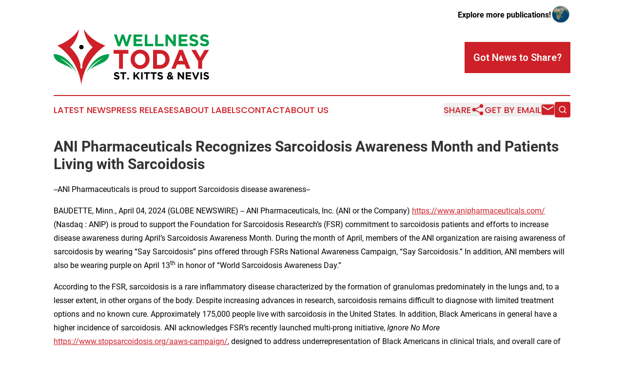

--- FILE ---
content_type: text/html;charset=utf-8
request_url: https://www.wellnesstodaystkittsnevis.com/article/701079417-ani-pharmaceuticals-recognizes-sarcoidosis-awareness-month-and-patients-living-with-sarcoidosis
body_size: 8756
content:
<!DOCTYPE html>
<html lang="en">
<head>
  <title>ANI Pharmaceuticals Recognizes Sarcoidosis Awareness Month and Patients Living with Sarcoidosis | Wellness Today St. Kitts &amp; Nevis</title>
  <meta charset="utf-8">
  <meta name="viewport" content="width=device-width, initial-scale=1">
    <meta name="description" content="Wellness Today St. Kitts &amp; Nevis is an online news publication focusing on health &amp; wellness in the St. Kitts &amp; Nevis: Daily news on health and wellness in Saint Kitts and Nevis">
    <link rel="icon" href="https://cdn.newsmatics.com/agp/sites/wellnesstodaystkittsnevis-favicon-1.png" type="image/png">
  <meta name="csrf-token" content="mOzY6ripG5eNio4B4Iltbo0KGqRXAT3Yq4kD7V1SOWI=">
  <meta name="csrf-param" content="authenticity_token">
  <link href="/css/styles.min.css?v1d0b8e25eaccc1ca72b30a2f13195adabfa54991" rel="stylesheet" data-turbo-track="reload">
  <link rel="stylesheet" href="/plugins/vanilla-cookieconsent/cookieconsent.css?v1d0b8e25eaccc1ca72b30a2f13195adabfa54991">
  
<style type="text/css">
    :root {
        --color-primary-background: rgba(206, 32, 40, 0.2);
        --color-primary: #CE2028;
        --color-secondary: #01893f;
    }
</style>

  <script type="importmap">
    {
      "imports": {
          "adController": "/js/controllers/adController.js?v1d0b8e25eaccc1ca72b30a2f13195adabfa54991",
          "alertDialog": "/js/controllers/alertDialog.js?v1d0b8e25eaccc1ca72b30a2f13195adabfa54991",
          "articleListController": "/js/controllers/articleListController.js?v1d0b8e25eaccc1ca72b30a2f13195adabfa54991",
          "dialog": "/js/controllers/dialog.js?v1d0b8e25eaccc1ca72b30a2f13195adabfa54991",
          "flashMessage": "/js/controllers/flashMessage.js?v1d0b8e25eaccc1ca72b30a2f13195adabfa54991",
          "gptAdController": "/js/controllers/gptAdController.js?v1d0b8e25eaccc1ca72b30a2f13195adabfa54991",
          "hamburgerController": "/js/controllers/hamburgerController.js?v1d0b8e25eaccc1ca72b30a2f13195adabfa54991",
          "labelsDescription": "/js/controllers/labelsDescription.js?v1d0b8e25eaccc1ca72b30a2f13195adabfa54991",
          "searchController": "/js/controllers/searchController.js?v1d0b8e25eaccc1ca72b30a2f13195adabfa54991",
          "videoController": "/js/controllers/videoController.js?v1d0b8e25eaccc1ca72b30a2f13195adabfa54991",
          "navigationController": "/js/controllers/navigationController.js?v1d0b8e25eaccc1ca72b30a2f13195adabfa54991"          
      }
    }
  </script>
  <script>
      (function(w,d,s,l,i){w[l]=w[l]||[];w[l].push({'gtm.start':
      new Date().getTime(),event:'gtm.js'});var f=d.getElementsByTagName(s)[0],
      j=d.createElement(s),dl=l!='dataLayer'?'&l='+l:'';j.async=true;
      j.src='https://www.googletagmanager.com/gtm.js?id='+i+dl;
      f.parentNode.insertBefore(j,f);
      })(window,document,'script','dataLayer','GTM-KGCXW2X');
  </script>

  <script>
    window.dataLayer.push({
      'cookie_settings': 'delta'
    });
  </script>
</head>
<body class="df-5 is-subpage">
<noscript>
  <iframe src="https://www.googletagmanager.com/ns.html?id=GTM-KGCXW2X"
          height="0" width="0" style="display:none;visibility:hidden"></iframe>
</noscript>
<div class="layout">

  <!-- Top banner -->
  <div class="max-md:hidden w-full content universal-ribbon-inner flex justify-end items-center">
    <a href="https://www.affinitygrouppublishing.com/" target="_blank" class="brands">
      <span class="font-bold text-black">Explore more publications!</span>
      <div>
        <img src="/images/globe.png" height="40" width="40" class="icon-globe"/>
      </div>
    </a>
  </div>
  <header data-controller="hamburger">
  <div class="content">
    <div class="header-top">
      <div class="flex gap-2 masthead-container justify-between items-center">
        <div class="mr-4 logo-container">
          <a href="/">
              <img src="https://cdn.newsmatics.com/agp/sites/wellnesstodaystkittsnevis-logo-1.svg" alt="Wellness Today St. Kitts &amp; Nevis"
                class="max-md:!h-[60px] lg:!max-h-[115px]" height="162"
                width="auto" />
          </a>
        </div>
        <button class="hamburger relative w-8 h-6">
          <span aria-hidden="true"
            class="block absolute h-[2px] w-9 bg-[--color-primary] transform transition duration-500 ease-in-out -translate-y-[15px]"></span>
          <span aria-hidden="true"
            class="block absolute h-[2px] w-7 bg-[--color-primary] transform transition duration-500 ease-in-out translate-x-[7px]"></span>
          <span aria-hidden="true"
            class="block absolute h-[2px] w-9 bg-[--color-primary] transform transition duration-500 ease-in-out translate-y-[15px]"></span>
        </button>
        <a href="/submit-news" class="max-md:hidden button button-upload-content button-primary w-fit">
          <span>Got News to Share?</span>
        </a>
      </div>
      <!--  Screen size line  -->
      <div class="absolute bottom-0 -ml-[20px] w-screen h-[1px] bg-[--color-primary] z-50 md:hidden">
      </div>
    </div>
    <!-- Navigation bar -->
    <div class="navigation is-hidden-on-mobile" id="main-navigation">
      <div class="w-full md:hidden">
        <div data-controller="search" class="relative w-full">
  <div data-search-target="form" class="relative active">
    <form data-action="submit->search#performSearch" class="search-form">
      <input type="text" name="query" placeholder="Search..." data-search-target="input" class="search-input md:hidden" />
      <button type="button" data-action="click->search#toggle" data-search-target="icon" class="button-search">
        <img height="18" width="18" src="/images/search.svg" />
      </button>
    </form>
  </div>
</div>

      </div>
      <nav class="navigation-part">
          <a href="/latest-news" class="nav-link">
            Latest News
          </a>
          <a href="/press-releases" class="nav-link">
            Press Releases
          </a>
          <a href="/about-labels" class="nav-link">
            About Labels
          </a>
          <a href="/contact" class="nav-link">
            Contact
          </a>
          <a href="/about" class="nav-link">
            About Us
          </a>
      </nav>
      <div class="w-full md:w-auto md:justify-end">
        <div data-controller="navigation" class="header-actions hidden">
  <button class="nav-link flex gap-1 items-center" onclick="window.ShareDialog.openDialog()">
    <span data-navigation-target="text">
      Share
    </span>
    <span class="icon-share"></span>
  </button>
  <button onclick="window.AlertDialog.openDialog()" class="nav-link nav-link-email flex items-center gap-1.5">
    <span data-navigation-target="text">
      Get by Email
    </span>
    <span class="icon-mail"></span>
  </button>
  <div class="max-md:hidden">
    <div data-controller="search" class="relative w-full">
  <div data-search-target="form" class="relative active">
    <form data-action="submit->search#performSearch" class="search-form">
      <input type="text" name="query" placeholder="Search..." data-search-target="input" class="search-input md:hidden" />
      <button type="button" data-action="click->search#toggle" data-search-target="icon" class="button-search">
        <img height="18" width="18" src="/images/search.svg" />
      </button>
    </form>
  </div>
</div>

  </div>
</div>

      </div>
      <a href="/submit-news" class="md:hidden uppercase button button-upload-content button-primary w-fit">
        <span>Got News to Share?</span>
      </a>
      <a href="https://www.affinitygrouppublishing.com/" target="_blank" class="nav-link-agp">
        Explore more publications!
        <img src="/images/globe.png" height="35" width="35" />
      </a>
    </div>
  </div>
</header>

  <div id="main-content" class="content">
    <div id="flash-message"></div>
    <h1>ANI Pharmaceuticals Recognizes Sarcoidosis Awareness Month and Patients Living with Sarcoidosis</h1>
<div class="press-release">
  <h2>--ANI Pharmaceuticals is proud to support Sarcoidosis disease awareness--</h2>
      <p align="left">BAUDETTE, Minn., April  04, 2024  (GLOBE NEWSWIRE) -- ANI Pharmaceuticals, Inc. (ANI or the Company) <a href="https://www.globenewswire.com/Tracker?data=ib53A7quu6sM0dMYIAayu9SLz-zdvBp7LJ0g7rwvPkzS9B1SkxkAFnewsnQmWSonQIYK0fJw2ulgYgsfPjISvSFzTrkBuvfY0hu7b792l9wE3bmjEMoSrJVe2pCsh-gY" rel="nofollow" target="_blank">https://www.anipharmaceuticals.com/</a> (Nasdaq : ANIP) is proud to support the Foundation for Sarcoidosis Research&#x2019;s (FSR) commitment to sarcoidosis patients and efforts to increase disease awareness during April&#x2019;s Sarcoidosis Awareness Month. During the month of April, members of the ANI organization are raising awareness of sarcoidosis by wearing &#x201C;Say Sarcoidosis&#x201D; pins offered through FSRs National Awareness Campaign, &#x201C;Say Sarcoidosis.&#x201D; In addition, ANI members will also be wearing purple on April 13<sup>th</sup> in honor of &#x201C;World Sarcoidosis Awareness Day.&#x201D;<br></p>  <p>According to the FSR, sarcoidosis is a rare inflammatory disease characterized by the formation of granulomas predominately in the lungs and, to a lesser extent, in other organs of the body. Despite increasing advances in research, sarcoidosis remains difficult to diagnose with limited treatment options and no known cure. Approximately 175,000 people live with sarcoidosis in the United States. In addition, Black Americans in general have a higher incidence of sarcoidosis. ANI acknowledges FSR&#x2019;s recently launched multi-prong initiative, <em>Ignore No More </em><a href="https://www.globenewswire.com/Tracker?data=ib53A7quu6sM0dMYIAayuz_2CRBsPx_SemDEXRTsF6CQ0QWpGlcdLHZ_XNTHuWaSTEy3dGnLRj3HDeLLjSCYXiW5Kq0CCZivrU1ZNTY32ebCmHkxdMLTVK5CFqCcA2_tQmpn1pGAQaMmkFmOPIKEbcZ4vnT-OAATl5emd-DAybw=" rel="nofollow" target="_blank">https://www.stopsarcoidosis.org/aaws-campaign/</a>, designed to address underrepresentation of Black Americans in clinical trials, and overall care of Black sarcoidosis patients and encourages more education on the disease to this population. &#xA0;&#xA0;&#xA0;</p>  <p>&#x201C;We applaud the Foundation for Sarcoidosis Research&#x2019;s Awareness Campaign &#x2013; &#x201C;Say Sarcoidosis&#x201D; and their ongoing education and support of people who live with sarcoidosis. We welcome the opportunity to partner with FSR to demonstrate our commitment to the sarcoidosis community as a Corporate Advisory Committee (CAC) Member,&#x201D; said Nikhil Lalwani, President and Chief Executive Officer of ANI.</p>  <p>&#x201C;We are grateful for ANI Pharmaceuticals&#x2019; commitment to increasing awareness and education about those living with sarcoidosis,&#x201D; said Mary McGowan, Chief Executive Officer of the FSR. &#x201C;In the month of April and throughout the year, we are honored to work alongside committed partners like our Corporate Advisory Committee member, ANI Pharmaceuticals, to elevate the voice of all impacted by sarcoidosis.&#x201D;</p>  <p>Learn more about sarcoidosis, FSR, and how you can get involved <a href="https://www.globenewswire.com/Tracker?data=ib53A7quu6sM0dMYIAayuz_2CRBsPx_SemDEXRTsF6APrALG3fE9pgiWjivQWze061HlvMWhiqaboHVzNSTuH_6gEeOQ9iYY9CGX4FkNUYGULxGZyy531At9dwCCnyr0" rel="nofollow" target="_blank">https://www.stopsarcoidosis.org/</a>.</p>  <p><strong>About ANI</strong></p>  <p>ANI Pharmaceuticals, Inc. (Nasdaq: ANIP) is a diversified biopharmaceutical company serving patients in need by developing, manufacturing, and marketing high-quality branded and generic prescription pharmaceutical products, including for diseases with high unmet medical need. The Company is focused on delivering sustainable growth by scaling up its Rare Disease business through its lead asset Purified Cortrophin<sup>&#xAE;</sup> Gel, strengthening its Generics business with enhanced research and development capabilities, delivering innovation in Established Brands, and leveraging its U.S. based manufacturing footprint. For more information, please visit our website www.anipharmaceuticals.com.</p>  <p><strong>Forward-Looking Statements</strong></p>  <p>To the extent any statements made in this release deal with information that is not historical, these are forward-looking statements within the meaning of the Private Securities Litigation Reform Act of 1995. Such statements include, but are not limited to, those relating to the commercialization and potential sales of the product and any additional product launches from the Company&#x2019;s generic pipeline, other statements that are not historical in nature, particularly those that utilize terminology such as &#x201C;anticipates,&#x201D; &#x201C;will,&#x201D; &#x201C;expects,&#x201D; &#x201C;plans,&#x201D; &#x201C;potential,&#x201D; &#x201C;future,&#x201D; &#x201C;believes,&#x201D; &#x201C;intends,&#x201D; &#x201C;continue,&#x201D; other words of similar meaning, derivations of such words and the use of future dates.</p>  <p>Uncertainties and risks may cause the Company&#x2019;s actual results to be materially different than those expressed in or implied by such forward-looking statements. Uncertainties and risks include, but are not limited to: acquisitions and other investments could disrupt our business and harm our financial position and operating results; the limited number of suppliers for our active pharmaceutical ingredients could result in lengthy delays in production if we need to change suppliers; delays or failure in obtaining or maintaining approvals by the FDA of the products we sell; changes in policy or actions that may be taken by the FDA and other regulatory agencies, including drug recalls; acceptance of our products at levels that will allow us to achieve profitability; risks that we may face with respect to importing raw materials and delays in delivery of raw materials and other ingredients and supplies necessary for the manufacture of our products from both domestic and overseas sources due to supply chain disruptions or for any other reason; the ability of our manufacturing partners to meet our product demands and timelines; our dependence on single source suppliers of ingredients due to the time and cost to validate a second source of supply; our ability to develop, license or acquire, and commercialize new products; the level of competition we face and the legal, regulatory and/or legislative strategies employed by our competitors to prevent or delay competition from generic alternatives to branded products; our ability to protect our intellectual property rights; the impact of legislative or regulatory reform on the pricing for pharmaceutical products; the impact of any litigation to which we are, or may become, a party; our ability, and that of our suppliers, development partners, and manufacturing partners, to comply with laws, regulations and standards that govern or affect the pharmaceutical and biotechnology industries; our ability to maintain the services of our key executives and other personnel; whether we experience difficulties closing a sale transaction with a buyer for the plant and property resulting from the closure of our Oakville, Ontario manufacturing plant; and general business and economic conditions, such as inflationary pressures, geopolitical conditions including but not limited to the conflict between Russia and the Ukraine, the conflict between Israel and Gaza, or conflicts relating to attacks on cargo ships in the Red Sea, and the effects and duration of outbreaks of public health emergencies, such as COVID-19, and other risks and uncertainties that are described in ANI&#x2019;s Annual Report on Form 10-K, quarterly reports on Form 10-Q, and other periodic reports filed with the Securities and Exchange Commission. More detailed information on these and additional factors that could affect the Company&#x2019;s actual results are described in the Company&#x2019;s filings with the Securities and Exchange Commission (&#x201C;SEC&#x201D;), including its most recent annual report on Form 10-K and quarterly reports on Form 10-Q, as well as other filings with the SEC. All forward-looking statements in this news release speak only as of the date of this news release and are based on the Company&#x2019;s current beliefs, assumptions, and expectations. The Company undertakes no obligation to update or revise any forward-looking statement, whether as a result of new information, future events or otherwise.</p>  <p><strong>Investor Relations: </strong>&#xA0;<br>Lisa M. Wilson&#xA0;<br>In-Site Communications, Inc. &#xA0;<br>T: 212-452-2793 &#xA0;<br>E: <a href="https://www.globenewswire.com/Tracker?data=[base64]" rel="nofollow" target="_blank"><u>lwilson@insitecony.com</u></a>&#xA0;</p>  <p><strong>Public Relations:</strong>&#xA0;<br>Faith Pomeroy-Ward&#xA0;<br>T: 817-807-8044&#xA0;<br>E: <a href="https://www.globenewswire.com/Tracker?data=sjVkGalIA9SAzT2cJjES-0yCsSOb87r8iEMKv2A3YQH-ClYyZggIsFpB4uZteWXQcbqN_sCU32bhVqcWlBs7NUccR3384kRw1epOO6gOGg-uoluySeh3mmhzy_hLz1ZOSi-8jt5DMtojeLFcbcgpNA==" rel="nofollow" target="_blank">faith.pomeroyward@anipharmaceuticals.com</a></p>  <p>&#xA0;<br></p> <img class="__GNW8366DE3E__IMG" src="https://www.globenewswire.com/newsroom/ti?nf=OTA4NDQyMCM2MTg2ODU3IzIwMTkyNjA="> <br><img src="https://ml.globenewswire.com/media/NjM1NjkwM2MtMjQxOS00ZDNiLTlkZTAtOTZkYjFiY2I0ZDc4LTEwMzA4MzM=/tiny/ANI-Pharmaceuticals-Inc-.png" referrerpolicy="no-referrer-when-downgrade"><p><a href="https://www.globenewswire.com/NewsRoom/AttachmentNg/24d1d851-9075-4d6e-b22c-0c23a5ef0b36" rel="nofollow"><img src="https://ml.globenewswire.com/media/24d1d851-9075-4d6e-b22c-0c23a5ef0b36/small/ani-logo-png.png" border="0" width="150" height="63" alt="Primary Logo"></a></p>
    <p>
  Legal Disclaimer:
</p>
<p>
  EIN Presswire provides this news content "as is" without warranty of any kind. We do not accept any responsibility or liability
  for the accuracy, content, images, videos, licenses, completeness, legality, or reliability of the information contained in this
  article. If you have any complaints or copyright issues related to this article, kindly contact the author above.
</p>
<img class="prtr" src="https://www.einpresswire.com/tracking/article.gif?t=5&a=kFeIHsRF55MVIXdE&i=s5_uXNAvi77DIuaE" alt="">
</div>

  </div>
</div>
<footer class="footer footer-with-line">
  <div class="content flex flex-col">
    <p class="footer-text text-sm mb-4 order-2 lg:order-1">© 1995-2026 Newsmatics Inc. dba Affinity Group Publishing &amp; Wellness Today St. Kitts &amp; Nevis. All Rights Reserved.</p>
    <div class="footer-nav lg:mt-2 mb-[30px] lg:mb-0 flex gap-7 flex-wrap justify-center order-1 lg:order-2">
        <a href="/about" class="footer-link">About</a>
        <a href="/archive" class="footer-link">Press Release Archive</a>
        <a href="/submit-news" class="footer-link">Submit Press Release</a>
        <a href="/legal/terms" class="footer-link">Terms &amp; Conditions</a>
        <a href="/legal/dmca" class="footer-link">Copyright/DMCA Policy</a>
        <a href="/legal/privacy" class="footer-link">Privacy Policy</a>
        <a href="/contact" class="footer-link">Contact</a>
    </div>
  </div>
</footer>
<div data-controller="dialog" data-dialog-url-value="/" data-action="click->dialog#clickOutside">
  <dialog
    class="modal-shadow fixed backdrop:bg-black/20 z-40 text-left bg-white rounded-full w-[350px] h-[350px] overflow-visible"
    data-dialog-target="modal"
  >
    <div class="text-center h-full flex items-center justify-center">
      <button data-action="click->dialog#close" type="button" class="modal-share-close-button">
        ✖
      </button>
      <div>
        <div class="mb-4">
          <h3 class="font-bold text-[28px] mb-3">Share us</h3>
          <span class="text-[14px]">on your social networks:</span>
        </div>
        <div class="flex gap-6 justify-center text-center">
          <a href="https://www.facebook.com/sharer.php?u=https://www.wellnesstodaystkittsnevis.com" class="flex flex-col items-center font-bold text-[#4a4a4a] text-sm" target="_blank">
            <span class="h-[55px] flex items-center">
              <img width="40px" src="/images/fb.png" alt="Facebook" class="mb-2">
            </span>
            <span class="text-[14px]">
              Facebook
            </span>
          </a>
          <a href="https://www.linkedin.com/sharing/share-offsite/?url=https://www.wellnesstodaystkittsnevis.com" class="flex flex-col items-center font-bold text-[#4a4a4a] text-sm" target="_blank">
            <span class="h-[55px] flex items-center">
              <img width="40px" height="40px" src="/images/linkedin.png" alt="LinkedIn" class="mb-2">
            </span>
            <span class="text-[14px]">
            LinkedIn
            </span>
          </a>
        </div>
      </div>
    </div>
  </dialog>
</div>

<div data-controller="alert-dialog" data-action="click->alert-dialog#clickOutside">
  <dialog
    class="fixed backdrop:bg-black/20 modal-shadow z-40 text-left bg-white rounded-full w-full max-w-[450px] aspect-square overflow-visible"
    data-alert-dialog-target="modal">
    <div class="flex items-center text-center -mt-4 h-full flex-1 p-8 md:p-12">
      <button data-action="click->alert-dialog#close" type="button" class="modal-close-button">
        ✖
      </button>
      <div class="w-full" data-alert-dialog-target="subscribeForm">
        <img class="w-8 mx-auto mb-4" src="/images/agps.svg" alt="AGPs" />
        <p class="md:text-lg">Get the latest news on this topic.</p>
        <h3 class="dialog-title mt-4">SIGN UP FOR FREE TODAY</h3>
        <form data-action="submit->alert-dialog#submit" method="POST" action="/alerts">
  <input type="hidden" name="authenticity_token" value="mOzY6ripG5eNio4B4Iltbo0KGqRXAT3Yq4kD7V1SOWI=">

  <input data-alert-dialog-target="fullnameInput" type="text" name="fullname" id="fullname" autocomplete="off" tabindex="-1">
  <label>
    <input data-alert-dialog-target="emailInput" placeholder="Email address" name="email" type="email"
      value=""
      class="rounded-xs mb-2 block w-full bg-white px-4 py-2 text-gray-900 border-[1px] border-solid border-gray-600 focus:border-2 focus:border-gray-800 placeholder:text-gray-400"
      required>
  </label>
  <div class="text-red-400 text-sm" data-alert-dialog-target="errorMessage"></div>

  <input data-alert-dialog-target="timestampInput" type="hidden" name="timestamp" value="1767805917" autocomplete="off" tabindex="-1">

  <input type="submit" value="Sign Up"
    class="!rounded-[3px] w-full mt-2 mb-4 bg-primary px-5 py-2 leading-5 font-semibold text-white hover:color-primary/75 cursor-pointer">
</form>
<a data-action="click->alert-dialog#close" class="text-black underline hover:no-underline inline-block mb-4" href="#">No Thanks</a>
<p class="text-[15px] leading-[22px]">
  By signing to this email alert, you<br /> agree to our
  <a href="/legal/terms" class="underline text-primary hover:no-underline" target="_blank">Terms & Conditions</a>
</p>

      </div>
      <div data-alert-dialog-target="checkEmail" class="hidden">
        <img class="inline-block w-9" src="/images/envelope.svg" />
        <h3 class="dialog-title">Check Your Email</h3>
        <p class="text-lg mb-12">We sent a one-time activation link to <b data-alert-dialog-target="userEmail"></b>.
          Just click on the link to
          continue.</p>
        <p class="text-lg">If you don't see the email in your inbox, check your spam folder or <a
            class="underline text-primary hover:no-underline" data-action="click->alert-dialog#showForm" href="#">try
            again</a>
        </p>
      </div>

      <!-- activated -->
      <div data-alert-dialog-target="activated" class="hidden">
        <img class="w-8 mx-auto mb-4" src="/images/agps.svg" alt="AGPs" />
        <h3 class="dialog-title">SUCCESS</h3>
        <p class="text-lg">You have successfully confirmed your email and are subscribed to <b>
            Wellness Today St. Kitts &amp; Nevis
          </b> daily
          news alert.</p>
      </div>
      <!-- alreadyActivated -->
      <div data-alert-dialog-target="alreadyActivated" class="hidden">
        <img class="w-8 mx-auto mb-4" src="/images/agps.svg" alt="AGPs" />
        <h3 class="dialog-title">Alert was already activated</h3>
        <p class="text-lg">It looks like you have already confirmed and are receiving the <b>
            Wellness Today St. Kitts &amp; Nevis
          </b> daily news
          alert.</p>
      </div>
      <!-- activateErrorMessage -->
      <div data-alert-dialog-target="activateErrorMessage" class="hidden">
        <img class="w-8 mx-auto mb-4" src="/images/agps.svg" alt="AGPs" />
        <h3 class="dialog-title">Oops!</h3>
        <p class="text-lg mb-4">It looks like something went wrong. Please try again.</p>
        <form data-action="submit->alert-dialog#submit" method="POST" action="/alerts">
  <input type="hidden" name="authenticity_token" value="mOzY6ripG5eNio4B4Iltbo0KGqRXAT3Yq4kD7V1SOWI=">

  <input data-alert-dialog-target="fullnameInput" type="text" name="fullname" id="fullname" autocomplete="off" tabindex="-1">
  <label>
    <input data-alert-dialog-target="emailInput" placeholder="Email address" name="email" type="email"
      value=""
      class="rounded-xs mb-2 block w-full bg-white px-4 py-2 text-gray-900 border-[1px] border-solid border-gray-600 focus:border-2 focus:border-gray-800 placeholder:text-gray-400"
      required>
  </label>
  <div class="text-red-400 text-sm" data-alert-dialog-target="errorMessage"></div>

  <input data-alert-dialog-target="timestampInput" type="hidden" name="timestamp" value="1767805917" autocomplete="off" tabindex="-1">

  <input type="submit" value="Sign Up"
    class="!rounded-[3px] w-full mt-2 mb-4 bg-primary px-5 py-2 leading-5 font-semibold text-white hover:color-primary/75 cursor-pointer">
</form>
<a data-action="click->alert-dialog#close" class="text-black underline hover:no-underline inline-block mb-4" href="#">No Thanks</a>
<p class="text-[15px] leading-[22px]">
  By signing to this email alert, you<br /> agree to our
  <a href="/legal/terms" class="underline text-primary hover:no-underline" target="_blank">Terms & Conditions</a>
</p>

      </div>

      <!-- deactivated -->
      <div data-alert-dialog-target="deactivated" class="hidden">
        <img class="w-8 mx-auto mb-4" src="/images/agps.svg" alt="AGPs" />
        <h3 class="dialog-title">You are Unsubscribed!</h3>
        <p class="text-lg">You are no longer receiving the <b>
            Wellness Today St. Kitts &amp; Nevis
          </b>daily news alert.</p>
      </div>
      <!-- alreadyDeactivated -->
      <div data-alert-dialog-target="alreadyDeactivated" class="hidden">
        <img class="w-8 mx-auto mb-4" src="/images/agps.svg" alt="AGPs" />
        <h3 class="dialog-title">You have already unsubscribed!</h3>
        <p class="text-lg">You are no longer receiving the <b>
            Wellness Today St. Kitts &amp; Nevis
          </b> daily news alert.</p>
      </div>
      <!-- deactivateErrorMessage -->
      <div data-alert-dialog-target="deactivateErrorMessage" class="hidden">
        <img class="w-8 mx-auto mb-4" src="/images/agps.svg" alt="AGPs" />
        <h3 class="dialog-title">Oops!</h3>
        <p class="text-lg">Try clicking the Unsubscribe link in the email again and if it still doesn't work, <a
            href="/contact">contact us</a></p>
      </div>
    </div>
  </dialog>
</div>

<script src="/plugins/vanilla-cookieconsent/cookieconsent.umd.js?v1d0b8e25eaccc1ca72b30a2f13195adabfa54991"></script>
  <script src="/js/cookieconsent.js?v1d0b8e25eaccc1ca72b30a2f13195adabfa54991"></script>

<script type="module" src="/js/app.js?v1d0b8e25eaccc1ca72b30a2f13195adabfa54991"></script>
</body>
</html>


--- FILE ---
content_type: image/svg+xml
request_url: https://cdn.newsmatics.com/agp/sites/wellnesstodaystkittsnevis-logo-1.svg
body_size: 15757
content:
<?xml version="1.0" encoding="UTF-8" standalone="no"?>
<svg
   xmlns:dc="http://purl.org/dc/elements/1.1/"
   xmlns:cc="http://creativecommons.org/ns#"
   xmlns:rdf="http://www.w3.org/1999/02/22-rdf-syntax-ns#"
   xmlns:svg="http://www.w3.org/2000/svg"
   xmlns="http://www.w3.org/2000/svg"
   version="1.1"
   id="Layer_1"
   x="0px"
   y="0px"
   width="451.20374"
   height="162.539"
   viewBox="0 0 451.20374 162.539"
   enable-background="new 0 0 720 720"
   xml:space="preserve"><metadata
   id="metadata83"><rdf:RDF><cc:Work
       rdf:about=""><dc:format>image/svg+xml</dc:format><dc:type
         rdf:resource="http://purl.org/dc/dcmitype/StillImage" /></cc:Work></rdf:RDF></metadata><defs
   id="defs81" />
<g
   id="g76"
   transform="translate(-133.20026,-278.73)">
	<g
   id="g12">
		<g
   id="g8">
			<path
   fill="#029e49"
   d="m 199.417,404.67 c 0,0 -21.908,-53.104 -66.201,-53.819 0,0 -1.191,14.764 17.146,24.051 18.337,9.287 28.429,12.263 38.577,20.957 0,0 -10.265,-16.252 -39.104,-33.696 -0.001,0 30.815,11.86 49.582,42.507 z"
   id="path2" />
			<path
   fill="#ce2029"
   d="m 283.27,326.028 c 0,0 -42.184,-13.705 -62.276,-47.298 0,0 1.938,30.522 25.677,52.324 0,0 -27.615,24.226 -30.521,54.264 0,0 2.498,7.204 -2.344,7.204 -4.842,0 -2.344,-7.204 -2.344,-7.204 -2.907,-30.038 -30.522,-54.264 -30.522,-54.264 23.74,-21.802 25.678,-52.324 25.678,-52.324 -20.092,33.593 -62.275,47.298 -62.275,47.298 65.376,44.325 69.464,115.241 69.464,115.241 0,0 4.086,-70.915 69.463,-115.241 z"
   id="path4" />
			<path
   fill="#029e49"
   d="m 294.396,350.851 c -44.293,0.715 -66.201,53.819 -66.201,53.819 18.766,-30.646 49.582,-42.507 49.582,-42.507 -28.839,17.444 -39.104,33.696 -39.104,33.696 10.148,-8.694 20.241,-11.67 38.577,-20.957 18.336,-9.287 17.146,-24.051 17.146,-24.051 z"
   id="path6" />
		</g>
		<circle
   cx="213.806"
   cy="330.57001"
   r="6.493"
   id="circle10" />
	</g>
	<g
   id="g74">
		<g
   id="g30">
			<path
   fill="#029e49"
   d="m 348.139,328.098 h -6.504 l -7.669,-22.23 -7.669,22.23 h -6.504 l -11.601,-34.219 h 8.009 l 7.038,23.007 7.621,-23.104 h 6.407 l 7.621,23.104 7.038,-23.007 h 7.814 z"
   id="path14" />
			<path
   fill="#029e49"
   d="m 365.273,327.855 v -33.977 h 25.58 v 6.649 h -18.202 v 6.893 h 16.018 v 6.65 h -16.018 v 7.135 h 18.444 v 6.65 z"
   id="path16" />
			<path
   fill="#029e49"
   d="m 397.793,327.855 v -33.977 h 7.475 v 27.23 h 16.94 v 6.747 z"
   id="path18" />
			<path
   fill="#029e49"
   d="m 427.838,327.855 v -33.977 h 7.475 v 27.23 h 16.94 v 6.747 z"
   id="path20" />
			<path
   fill="#029e49"
   d="m 481.715,327.855 -16.454,-21.6 v 21.6 h -7.378 v -33.977 h 6.893 l 15.92,20.92 v -20.92 h 7.378 v 33.977 z"
   id="path22" />
			<path
   fill="#029e49"
   d="m 496.228,327.855 v -33.977 h 25.58 v 6.649 h -18.202 v 6.893 h 16.018 v 6.65 h -16.018 v 7.135 h 18.444 v 6.65 z"
   id="path24" />
			<path
   fill="#029e49"
   d="m 552.393,322.298 c -0.611,1.311 -1.463,2.411 -2.557,3.301 -1.093,0.89 -2.397,1.57 -3.913,2.039 -1.516,0.469 -3.195,0.704 -5.04,0.704 -2.59,0 -5.129,-0.445 -7.621,-1.335 -2.491,-0.89 -4.756,-2.257 -6.795,-4.101 l 4.417,-5.291 c 1.553,1.262 3.146,2.266 4.781,3.009 1.634,0.745 3.422,1.117 5.363,1.117 1.553,0 2.758,-0.283 3.616,-0.85 0.856,-0.565 1.286,-1.351 1.286,-2.354 v -0.097 c 0,-0.485 -0.09,-0.914 -0.268,-1.286 -0.179,-0.372 -0.52,-0.72 -1.022,-1.043 -0.503,-0.323 -1.2,-0.647 -2.093,-0.971 -0.893,-0.323 -2.052,-0.663 -3.479,-1.02 -1.72,-0.42 -3.277,-0.89 -4.673,-1.408 -1.395,-0.517 -2.579,-1.156 -3.552,-1.917 -0.974,-0.76 -1.728,-1.707 -2.264,-2.84 -0.535,-1.132 -0.803,-2.54 -0.803,-4.223 v -0.097 c 0,-1.553 0.289,-2.952 0.867,-4.198 0.579,-1.246 1.391,-2.322 2.436,-3.228 1.045,-0.905 2.293,-1.602 3.743,-2.087 1.45,-0.485 3.05,-0.728 4.798,-0.728 2.491,0 4.78,0.372 6.868,1.116 2.087,0.745 4.004,1.813 5.751,3.204 l -3.883,5.63 c -1.521,-1.035 -3.009,-1.852 -4.466,-2.451 -1.456,-0.599 -2.912,-0.898 -4.368,-0.898 -1.456,0 -2.548,0.284 -3.276,0.849 -0.728,0.567 -1.092,1.271 -1.092,2.112 v 0.097 c 0,0.551 0.105,1.028 0.316,1.432 0.211,0.405 0.591,0.769 1.144,1.092 0.551,0.324 1.306,0.631 2.263,0.922 0.957,0.292 2.165,0.631 3.626,1.02 1.72,0.454 3.252,0.963 4.6,1.529 1.346,0.566 2.481,1.246 3.406,2.039 0.925,0.793 1.622,1.723 2.093,2.791 0.47,1.068 0.706,2.347 0.706,3.834 v 0.097 c 10e-4,1.682 -0.305,3.178 -0.915,4.489 z"
   id="path26" />
			<path
   fill="#029e49"
   d="m 583.457,322.298 c -0.611,1.311 -1.463,2.411 -2.557,3.301 -1.093,0.89 -2.397,1.57 -3.913,2.039 -1.516,0.469 -3.195,0.704 -5.04,0.704 -2.59,0 -5.129,-0.445 -7.621,-1.335 -2.491,-0.89 -4.756,-2.257 -6.795,-4.101 l 4.417,-5.291 c 1.553,1.262 3.146,2.266 4.781,3.009 1.634,0.745 3.422,1.117 5.363,1.117 1.553,0 2.758,-0.283 3.616,-0.85 0.856,-0.565 1.286,-1.351 1.286,-2.354 v -0.097 c 0,-0.485 -0.09,-0.914 -0.268,-1.286 -0.179,-0.372 -0.52,-0.72 -1.022,-1.043 -0.503,-0.323 -1.2,-0.647 -2.093,-0.971 -0.893,-0.323 -2.052,-0.663 -3.479,-1.02 -1.72,-0.42 -3.277,-0.89 -4.673,-1.408 -1.395,-0.517 -2.579,-1.156 -3.552,-1.917 -0.974,-0.76 -1.728,-1.707 -2.264,-2.84 -0.535,-1.132 -0.803,-2.54 -0.803,-4.223 v -0.097 c 0,-1.553 0.289,-2.952 0.867,-4.198 0.579,-1.246 1.391,-2.322 2.436,-3.228 1.045,-0.905 2.293,-1.602 3.743,-2.087 1.45,-0.485 3.05,-0.728 4.798,-0.728 2.491,0 4.78,0.372 6.868,1.116 2.087,0.745 4.004,1.813 5.751,3.204 l -3.883,5.63 c -1.521,-1.035 -3.009,-1.852 -4.466,-2.451 -1.456,-0.599 -2.912,-0.898 -4.368,-0.898 -1.456,0 -2.548,0.284 -3.276,0.849 -0.728,0.567 -1.092,1.271 -1.092,2.112 v 0.097 c 0,0.551 0.105,1.028 0.316,1.432 0.211,0.405 0.591,0.769 1.144,1.092 0.551,0.324 1.306,0.631 2.263,0.922 0.957,0.292 2.165,0.631 3.626,1.02 1.72,0.454 3.252,0.963 4.6,1.529 1.346,0.566 2.481,1.246 3.406,2.039 0.925,0.793 1.622,1.723 2.093,2.791 0.47,1.068 0.706,2.347 0.706,3.834 v 0.097 c 0.001,1.682 -0.305,3.178 -0.915,4.489 z"
   id="path28" />
		</g>
		<g
   id="g60">
			<path
   d="m 323.774,421.028 c -0.376,0.812 -0.899,1.493 -1.571,2.044 -0.672,0.552 -1.474,0.973 -2.405,1.263 -0.932,0.291 -1.964,0.437 -3.098,0.437 -1.591,0 -3.152,-0.276 -4.684,-0.827 -1.532,-0.551 -2.924,-1.397 -4.176,-2.54 l 2.714,-3.277 c 0.955,0.782 1.934,1.403 2.938,1.864 1.004,0.461 2.103,0.691 3.296,0.691 0.955,0 1.695,-0.175 2.222,-0.526 0.527,-0.351 0.791,-0.836 0.791,-1.458 v -0.06 c 0,-0.301 -0.055,-0.566 -0.165,-0.797 -0.11,-0.23 -0.319,-0.446 -0.628,-0.646 -0.309,-0.2 -0.738,-0.4 -1.286,-0.602 -0.549,-0.2 -1.261,-0.41 -2.139,-0.631 -1.057,-0.261 -2.014,-0.552 -2.872,-0.872 -0.858,-0.32 -1.585,-0.717 -2.183,-1.188 -0.599,-0.471 -1.062,-1.057 -1.391,-1.759 -0.329,-0.701 -0.494,-1.573 -0.494,-2.615 v -0.061 c 0,-0.962 0.178,-1.829 0.533,-2.601 0.355,-0.772 0.854,-1.438 1.497,-1.999 0.643,-0.562 1.409,-0.992 2.301,-1.293 0.892,-0.301 1.875,-0.451 2.948,-0.451 1.531,0 2.938,0.23 4.221,0.691 1.283,0.462 2.461,1.123 3.535,1.984 l -2.387,3.487 c -0.935,-0.641 -1.85,-1.146 -2.744,-1.518 -0.895,-0.371 -1.79,-0.557 -2.685,-0.557 -0.895,0 -1.566,0.176 -2.014,0.526 -0.447,0.351 -0.671,0.787 -0.671,1.308 v 0.061 c 0,0.341 0.065,0.636 0.195,0.887 0.129,0.251 0.363,0.477 0.703,0.676 0.339,0.201 0.803,0.392 1.391,0.571 0.588,0.181 1.331,0.392 2.229,0.632 1.057,0.28 1.999,0.597 2.826,0.947 0.827,0.35 1.525,0.771 2.094,1.263 0.569,0.492 0.997,1.066 1.286,1.729 0.289,0.661 0.434,1.453 0.434,2.375 v 0.06 c 0.002,1.044 -0.186,1.971 -0.561,2.782 z"
   id="path32" />
			<path
   d="m 337.791,407.695 v 16.775 h -4.594 v -16.775 h -6.354 v -4.27 h 17.302 v 4.27 z"
   id="path34" />
			<path
   d="m 347.009,424.471 v -4.811 h 4.803 v 4.811 z"
   id="path36" />
			<path
   d="m 378.629,424.471 -6.473,-8.959 -2.417,2.525 v 6.434 h -4.594 v -21.045 h 4.594 v 9.199 l 8.473,-9.199 h 5.549 l -8.502,8.929 8.89,12.116 z"
   id="path38" />
			<path
   d="m 387.132,424.471 v -21.045 h 4.594 v 21.045 z"
   id="path40" />
			<path
   d="m 406.401,407.695 v 16.775 h -4.594 v -16.775 h -6.354 v -4.27 h 17.302 v 4.27 z"
   id="path42" />
			<path
   d="m 425.732,407.695 v 16.775 h -4.594 v -16.775 h -6.354 v -4.27 h 17.302 v 4.27 z"
   id="path44" />
			<path
   d="m 450.138,421.028 c -0.375,0.812 -0.898,1.493 -1.57,2.044 -0.672,0.552 -1.474,0.973 -2.405,1.263 -0.932,0.291 -1.964,0.437 -3.098,0.437 -1.592,0 -3.152,-0.276 -4.684,-0.827 -1.532,-0.551 -2.924,-1.397 -4.177,-2.54 l 2.715,-3.277 c 0.955,0.782 1.934,1.403 2.938,1.864 1.004,0.461 2.104,0.691 3.296,0.691 0.955,0 1.695,-0.175 2.223,-0.526 0.527,-0.351 0.791,-0.836 0.791,-1.458 v -0.06 c 0,-0.301 -0.056,-0.566 -0.165,-0.797 -0.109,-0.231 -0.319,-0.446 -0.628,-0.646 -0.31,-0.2 -0.738,-0.4 -1.286,-0.602 -0.549,-0.2 -1.262,-0.41 -2.139,-0.631 -1.057,-0.261 -2.014,-0.552 -2.872,-0.872 -0.857,-0.32 -1.585,-0.717 -2.183,-1.188 -0.599,-0.471 -1.063,-1.057 -1.392,-1.759 -0.328,-0.701 -0.493,-1.573 -0.493,-2.615 v -0.061 c 0,-0.962 0.178,-1.829 0.533,-2.601 0.355,-0.772 0.854,-1.438 1.497,-1.999 0.642,-0.562 1.409,-0.992 2.301,-1.293 0.891,-0.301 1.874,-0.451 2.948,-0.451 1.531,0 2.938,0.23 4.221,0.691 1.283,0.462 2.461,1.123 3.535,1.984 l -2.387,3.487 c -0.935,-0.641 -1.85,-1.146 -2.744,-1.518 -0.896,-0.371 -1.79,-0.557 -2.686,-0.557 -0.895,0 -1.565,0.176 -2.013,0.526 -0.448,0.351 -0.672,0.787 -0.672,1.308 v 0.061 c 0,0.341 0.065,0.636 0.194,0.887 0.13,0.251 0.364,0.477 0.703,0.676 0.339,0.201 0.803,0.392 1.391,0.571 0.589,0.181 1.331,0.392 2.229,0.632 1.057,0.28 1.999,0.597 2.827,0.947 0.827,0.351 1.524,0.771 2.094,1.263 0.568,0.491 0.997,1.066 1.286,1.729 0.289,0.661 0.434,1.453 0.434,2.375 v 0.06 c 0.001,1.044 -0.186,1.971 -0.562,2.782 z"
   id="path46" />
			<path
   d="m 477.699,424.892 -2.417,-2.465 c -0.854,0.701 -1.785,1.268 -2.789,1.698 -1.004,0.43 -2.113,0.646 -3.326,0.646 -0.994,0 -1.919,-0.141 -2.774,-0.421 -0.855,-0.28 -1.596,-0.687 -2.222,-1.218 -0.627,-0.531 -1.119,-1.173 -1.478,-1.924 -0.357,-0.752 -0.536,-1.599 -0.536,-2.541 0,-1.362 0.348,-2.52 1.044,-3.472 0.695,-0.952 1.7,-1.729 3.013,-2.33 -0.518,-0.741 -0.891,-1.448 -1.118,-2.12 -0.229,-0.671 -0.344,-1.377 -0.344,-2.119 0,-0.722 0.139,-1.418 0.418,-2.09 0.278,-0.671 0.686,-1.263 1.223,-1.773 0.537,-0.51 1.198,-0.922 1.984,-1.232 0.785,-0.311 1.686,-0.466 2.699,-0.466 0.896,0 1.7,0.135 2.417,0.405 0.716,0.271 1.332,0.646 1.85,1.128 0.517,0.48 0.914,1.047 1.192,1.698 0.278,0.651 0.418,1.349 0.418,2.09 0,1.423 -0.408,2.575 -1.223,3.457 -0.816,0.882 -1.87,1.573 -3.162,2.074 l 2.774,2.796 c 0.338,-0.541 0.676,-1.117 1.014,-1.729 0.338,-0.612 0.676,-1.237 1.015,-1.879 l 3.371,1.864 c -0.398,0.741 -0.826,1.493 -1.283,2.255 -0.458,0.762 -0.944,1.493 -1.462,2.194 l 3.073,3.097 z m -8.979,-9.2 c -0.696,0.36 -1.193,0.786 -1.491,1.277 -0.299,0.491 -0.448,0.997 -0.448,1.519 0,0.762 0.273,1.367 0.821,1.818 0.546,0.451 1.247,0.677 2.103,0.677 0.517,0 1.029,-0.105 1.536,-0.315 0.508,-0.211 1,-0.506 1.477,-0.888 z m 3.684,-8.508 c -0.368,-0.34 -0.841,-0.511 -1.417,-0.511 -0.617,0 -1.109,0.2 -1.477,0.602 -0.369,0.4 -0.553,0.922 -0.553,1.563 0,0.48 0.095,0.916 0.284,1.308 0.188,0.391 0.502,0.837 0.939,1.338 0.914,-0.341 1.605,-0.727 2.073,-1.158 0.467,-0.431 0.701,-0.986 0.701,-1.668 0.002,-0.642 -0.183,-1.133 -0.55,-1.474 z"
   id="path48" />
			<path
   d="m 508.007,424.471 -10.113,-13.379 v 13.379 h -4.534 v -21.045 h 4.236 l 9.784,12.958 v -12.958 h 4.534 v 21.045 z"
   id="path50" />
			<path
   d="m 516.927,424.471 v -21.045 h 15.721 v 4.119 h -11.187 v 4.269 h 9.845 v 4.119 h -9.845 v 4.419 h 11.336 v 4.119 z"
   id="path52" />
			<path
   d="m 547.622,424.621 h -4.057 l -8.442,-21.195 h 5.071 l 5.459,14.821 5.46,-14.821 h 4.951 z"
   id="path54" />
			<path
   d="m 559.496,424.471 v -21.045 h 4.594 v 21.045 z"
   id="path56" />
			<path
   d="m 583.842,421.028 c -0.375,0.812 -0.898,1.493 -1.57,2.044 -0.672,0.552 -1.474,0.973 -2.405,1.263 -0.932,0.291 -1.964,0.437 -3.098,0.437 -1.592,0 -3.152,-0.276 -4.684,-0.827 -1.532,-0.551 -2.924,-1.397 -4.177,-2.54 l 2.715,-3.277 c 0.955,0.782 1.934,1.403 2.938,1.864 1.004,0.461 2.104,0.691 3.296,0.691 0.955,0 1.695,-0.175 2.223,-0.526 0.527,-0.351 0.791,-0.836 0.791,-1.458 v -0.06 c 0,-0.301 -0.056,-0.566 -0.165,-0.797 -0.109,-0.231 -0.319,-0.446 -0.628,-0.646 -0.31,-0.2 -0.738,-0.4 -1.286,-0.602 -0.549,-0.2 -1.262,-0.41 -2.139,-0.631 -1.057,-0.261 -2.014,-0.552 -2.872,-0.872 -0.857,-0.32 -1.585,-0.717 -2.183,-1.188 -0.599,-0.471 -1.063,-1.057 -1.392,-1.759 -0.328,-0.701 -0.493,-1.573 -0.493,-2.615 v -0.061 c 0,-0.962 0.178,-1.829 0.533,-2.601 0.355,-0.772 0.854,-1.438 1.497,-1.999 0.642,-0.562 1.409,-0.992 2.301,-1.293 0.891,-0.301 1.874,-0.451 2.948,-0.451 1.531,0 2.938,0.23 4.221,0.691 1.283,0.462 2.461,1.123 3.535,1.984 l -2.387,3.487 c -0.935,-0.641 -1.85,-1.146 -2.744,-1.518 -0.896,-0.371 -1.79,-0.557 -2.686,-0.557 -0.895,0 -1.565,0.176 -2.013,0.526 -0.448,0.351 -0.672,0.787 -0.672,1.308 v 0.061 c 0,0.341 0.065,0.636 0.194,0.887 0.13,0.251 0.364,0.477 0.703,0.676 0.339,0.201 0.803,0.392 1.391,0.571 0.589,0.181 1.331,0.392 2.229,0.632 1.057,0.28 1.999,0.597 2.827,0.947 0.827,0.351 1.524,0.771 2.094,1.263 0.568,0.491 0.997,1.066 1.286,1.729 0.289,0.661 0.434,1.453 0.434,2.375 v 0.06 c 10e-4,1.044 -0.186,1.971 -0.562,2.782 z"
   id="path58" />
		</g>
		<g
   id="g72">
			<path
   fill="#ce2029"
   d="m 334.5,349.852 v 43.201 h -11.404 v -43.201 h -15.772 v -10.994 h 42.948 v 10.994 z"
   id="path62" />
			<path
   fill="#ce2029"
   d="m 409.732,376.833 c -1.383,3.381 -3.295,6.349 -5.738,8.903 -2.443,2.554 -5.357,4.568 -8.738,6.039 -3.382,1.471 -7.071,2.206 -11.07,2.206 -3.998,0 -7.677,-0.735 -11.033,-2.206 -3.357,-1.471 -6.257,-3.457 -8.7,-5.962 -2.444,-2.503 -4.345,-5.444 -5.702,-8.826 -1.358,-3.38 -2.036,-7.006 -2.036,-10.877 v -0.155 c 0,-3.871 0.69,-7.497 2.073,-10.878 1.381,-3.38 3.295,-6.348 5.738,-8.903 2.444,-2.555 5.356,-4.568 8.738,-6.039 3.381,-1.471 7.071,-2.207 11.07,-2.207 3.999,0 7.676,0.736 11.033,2.207 3.356,1.471 6.257,3.459 8.701,5.962 2.443,2.504 4.343,5.446 5.701,8.826 1.357,3.381 2.036,7.006 2.036,10.877 v 0.155 c 10e-4,3.871 -0.691,7.498 -2.073,10.878 z m -9.848,-10.878 c 0,-2.322 -0.383,-4.516 -1.147,-6.581 -0.766,-2.063 -1.852,-3.871 -3.258,-5.419 -1.407,-1.548 -3.073,-2.774 -4.998,-3.677 -1.926,-0.902 -4.024,-1.355 -6.295,-1.355 -2.32,0 -4.431,0.439 -6.331,1.316 -1.9,0.878 -3.53,2.091 -4.887,3.639 -1.358,1.548 -2.42,3.342 -3.185,5.381 -0.766,2.04 -1.147,4.219 -1.147,6.542 v 0.155 c 0,2.322 0.382,4.518 1.147,6.581 0.765,2.064 1.852,3.871 3.258,5.419 1.407,1.549 3.061,2.775 4.962,3.678 1.899,0.904 4.01,1.355 6.331,1.355 2.27,0 4.369,-0.438 6.294,-1.316 1.926,-0.877 3.566,-2.091 4.925,-3.639 1.356,-1.549 2.418,-3.342 3.184,-5.381 0.765,-2.039 1.147,-4.22 1.147,-6.542 z"
   id="path64" />
			<path
   fill="#ce2029"
   d="m 467.712,376.64 c -1.333,3.304 -3.221,6.168 -5.665,8.594 -2.443,2.427 -5.356,4.335 -8.737,5.729 -3.382,1.394 -7.098,2.091 -11.145,2.091 h -20.216 v -54.195 h 20.216 c 4.047,0 7.763,0.685 11.145,2.052 3.381,1.368 6.294,3.265 8.737,5.69 2.444,2.427 4.332,5.278 5.665,8.555 1.333,3.278 1.999,6.827 1.999,10.645 v 0.155 c 0,3.819 -0.666,7.381 -1.999,10.684 z m -9.923,-10.685 c 0,-2.373 -0.383,-4.567 -1.147,-6.581 -0.766,-2.013 -1.827,-3.741 -3.185,-5.187 -1.358,-1.444 -2.999,-2.567 -4.924,-3.368 -1.926,-0.8 -4.049,-1.2 -6.368,-1.2 h -8.812 v 32.672 h 8.812 c 2.319,0 4.442,-0.387 6.368,-1.161 1.925,-0.774 3.565,-1.884 4.924,-3.329 1.357,-1.444 2.419,-3.147 3.185,-5.11 0.765,-1.961 1.147,-4.153 1.147,-6.58 z"
   id="path66" />
			<path
   fill="#ce2029"
   d="m 518.436,393.053 -4.739,-12.155 h -21.919 l -4.738,12.155 h -11.626 l 22.215,-54.583 h 10.515 l 22.215,54.583 z m -15.699,-40.26 -6.887,17.575 h 13.772 z"
   id="path68" />
			<path
   fill="#ce2029"
   d="m 564.345,371.452 v 21.601 h -11.403 v -21.368 l -19.919,-32.827 h 13.329 l 12.366,21.755 12.588,-21.755 h 12.959 z"
   id="path70" />
		</g>
	</g>
</g>
</svg>
